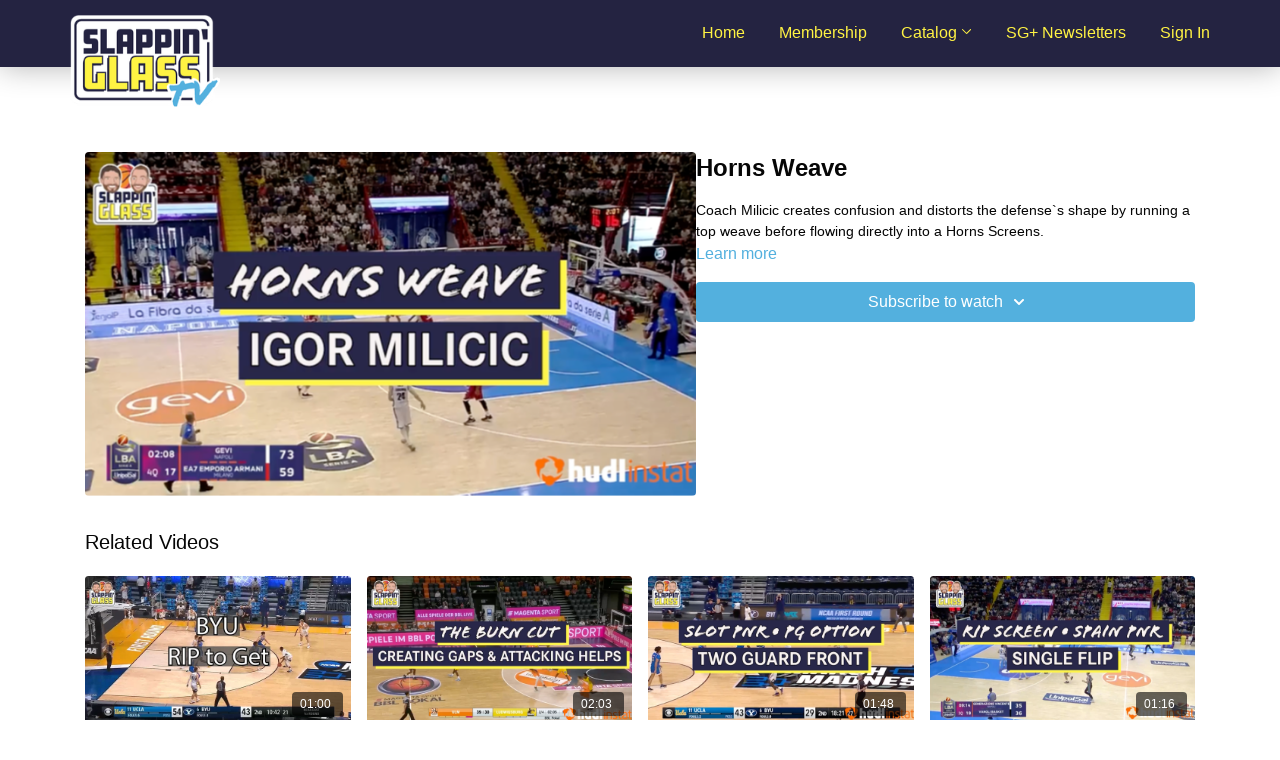

--- FILE ---
content_type: text/vnd.turbo-stream.html; charset=utf-8
request_url: https://tv.slappinglass.com/programs/slam_weave_horns_feb21mp4-1c7c6d.turbo_stream?playlist_position=sidebar&preview=false
body_size: -36
content:
<!DOCTYPE html><html><head><meta name="csrf-param" content="authenticity_token" />
<meta name="csrf-token" content="b6CHxGA1ybKH0CdNkNl78yjoZxl_J5ie5nrqbse2OIkyhNQpAbhNOwOzNYiY8B2lDadFTsgV3vZg4GbGh-y_eA" /></head><body><turbo-stream action="update" target="program_show"><template>
  <turbo-frame id="program_player">
      <turbo-frame id="program_content" src="/programs/slam_weave_horns_feb21mp4-1c7c6d/program_content?playlist_position=sidebar&amp;preview=false">
</turbo-frame></turbo-frame></template></turbo-stream></body></html>

--- FILE ---
content_type: text/html; charset=utf-8
request_url: https://tv.slappinglass.com/programs/slam_weave_horns_feb21mp4-1c7c6d/related
body_size: 11225
content:
<turbo-frame id="program_related" target="_top">

    <div class="container " data-area="program-related-videos">
      <div class="cbt-related mt-8  pb-16">
        <div class="cbt-related-title text-xl font-medium">Related Videos</div>
          <div class="mt-5 grid grid-cols-1 sm:grid-cols-2 md:grid-cols-3 lg:grid-cols-4 xl:grid-cols-4 gap-x-4 gap-y-6">
              <div data-area="related-video-item" class="">
                <swiper-slide
  data-card="video_1068290"
  data-custom="content-card"
  class="self-start hotwired"
    data-short-description="A unique action from BYU of getting into a RIP screen to Get action. "
>

  <a class="card-image-container" data-turbo="true" data-turbo-prefetch="false" data-turbo-action="advance" data-turbo-frame="_top" onclick="window.CatalogAnalytics(&#39;clickContentItem&#39;, &#39;video&#39;, &#39;1068290&#39;, &#39;Related Videos&#39;); window.CatalogAnalytics(&#39;clickRelatedVideo&#39;, &#39;1068290&#39;, &#39;1&#39;, &#39;program_page&#39;)" href="/programs/byu_rip_get_apr21mp4-cb617f">
    <div class="image-container relative" data-test="catalog-card">
  <div class="relative image-content">
    <div aria-hidden="true" style="padding-bottom: 56%;"></div>
    <img loading="lazy" alt="BYU - RIP to Get" decoding="async"
         src="https://alpha.uscreencdn.com/images/programs/1068290/horizontal/19168_2Fcatalog_image_2F1041883_2FZXtXcWqGTYqnXjQJezxq_BYU_RIP_Get.JPG?auto=webp&width=350"
         srcset="https://alpha.uscreencdn.com/images/programs/1068290/horizontal/19168_2Fcatalog_image_2F1041883_2FZXtXcWqGTYqnXjQJezxq_BYU_RIP_Get.JPG?auto=webp&width=350 350w,
            https://alpha.uscreencdn.com/images/programs/1068290/horizontal/19168_2Fcatalog_image_2F1041883_2FZXtXcWqGTYqnXjQJezxq_BYU_RIP_Get.JPG?auto=webp&width=700 2x,
            https://alpha.uscreencdn.com/images/programs/1068290/horizontal/19168_2Fcatalog_image_2F1041883_2FZXtXcWqGTYqnXjQJezxq_BYU_RIP_Get.JPG?auto=webp&width=1050 3x"
         class="card-image b-image absolute object-cover h-full top-0 left-0" style="opacity: 1;">
  </div>
    <div class="badge flex justify-center items-center text-white content-card-badge z-0">
      <span class="badge-item">01:00</span>
      <svg xmlns="http://www.w3.org/2000/svg" width="13" height="9" viewBox="0 0 13 9" fill="none" class="badge-item content-watched-icon" data-test="content-watched-icon">
  <path fill-rule="evenodd" clip-rule="evenodd" d="M4.99995 7.15142L12.0757 0.0756836L12.9242 0.924212L4.99995 8.84848L0.575684 4.42421L1.42421 3.57568L4.99995 7.15142Z" fill="currentColor"></path>
</svg>

    </div>

</div>
<div class="content-watched-overlay"></div>

</a>  <a class="card-title" data-turbo="true" data-turbo-prefetch="false" data-turbo-action="advance" data-turbo-frame="_top" title="BYU - RIP to Get" aria-label="BYU - RIP to Get" onclick="window.CatalogAnalytics(&#39;clickContentItem&#39;, &#39;video&#39;, &#39;1068290&#39;, &#39;Related Videos&#39;); window.CatalogAnalytics(&#39;clickRelatedVideo&#39;, &#39;1068290&#39;, &#39;1&#39;, &#39;program_page&#39;)" href="/programs/byu_rip_get_apr21mp4-cb617f">
    <span class="line-clamp-2">
      BYU - RIP to Get
    </span>
</a></swiper-slide>


              </div>
              <div data-area="related-video-item" class="">
                <swiper-slide
  data-card="video_944048"
  data-custom="content-card"
  class="self-start hotwired"
    data-short-description="A few sets demonstrating the value of the burn cut in creating space for a shooter and attacking the low help."
>

  <a class="card-image-container" data-turbo="true" data-turbo-prefetch="false" data-turbo-action="advance" data-turbo-frame="_top" onclick="window.CatalogAnalytics(&#39;clickContentItem&#39;, &#39;video&#39;, &#39;944048&#39;, &#39;Related Videos&#39;); window.CatalogAnalytics(&#39;clickRelatedVideo&#39;, &#39;944048&#39;, &#39;2&#39;, &#39;program_page&#39;)" href="/programs/burn_cut_vacate_pt1_feb21mp4-7df19a">
    <div class="image-container relative" data-test="catalog-card">
  <div class="relative image-content">
    <div aria-hidden="true" style="padding-bottom: 56%;"></div>
    <img loading="lazy" alt="The Burn Cut - Creating Gaps &amp; Attacking Helps" decoding="async"
         src="https://alpha.uscreencdn.com/images/programs/944048/horizontal/bd75aba2-8564-47f5-9e30-7a70bf238d43.png?auto=webp&width=350"
         srcset="https://alpha.uscreencdn.com/images/programs/944048/horizontal/bd75aba2-8564-47f5-9e30-7a70bf238d43.png?auto=webp&width=350 350w,
            https://alpha.uscreencdn.com/images/programs/944048/horizontal/bd75aba2-8564-47f5-9e30-7a70bf238d43.png?auto=webp&width=700 2x,
            https://alpha.uscreencdn.com/images/programs/944048/horizontal/bd75aba2-8564-47f5-9e30-7a70bf238d43.png?auto=webp&width=1050 3x"
         class="card-image b-image absolute object-cover h-full top-0 left-0" style="opacity: 1;">
  </div>
    <div class="badge flex justify-center items-center text-white content-card-badge z-0">
      <span class="badge-item">02:03</span>
      <svg xmlns="http://www.w3.org/2000/svg" width="13" height="9" viewBox="0 0 13 9" fill="none" class="badge-item content-watched-icon" data-test="content-watched-icon">
  <path fill-rule="evenodd" clip-rule="evenodd" d="M4.99995 7.15142L12.0757 0.0756836L12.9242 0.924212L4.99995 8.84848L0.575684 4.42421L1.42421 3.57568L4.99995 7.15142Z" fill="currentColor"></path>
</svg>

    </div>

</div>
<div class="content-watched-overlay"></div>

</a>  <a class="card-title" data-turbo="true" data-turbo-prefetch="false" data-turbo-action="advance" data-turbo-frame="_top" title="The Burn Cut - Creating Gaps &amp; Attacking Helps" aria-label="The Burn Cut - Creating Gaps &amp; Attacking Helps" onclick="window.CatalogAnalytics(&#39;clickContentItem&#39;, &#39;video&#39;, &#39;944048&#39;, &#39;Related Videos&#39;); window.CatalogAnalytics(&#39;clickRelatedVideo&#39;, &#39;944048&#39;, &#39;2&#39;, &#39;program_page&#39;)" href="/programs/burn_cut_vacate_pt1_feb21mp4-7df19a">
    <span class="line-clamp-2">
      The Burn Cut - Creating Gaps &amp; Attacking Helps
    </span>
</a></swiper-slide>


              </div>
              <div data-area="related-video-item" class="">
                <swiper-slide
  data-card="video_1024901"
  data-custom="content-card"
  class="self-start hotwired"
    data-short-description="BYU runs a slot PnR with a guard cutting behind the ball handler."
>

  <a class="card-image-container" data-turbo="true" data-turbo-prefetch="false" data-turbo-action="advance" data-turbo-frame="_top" onclick="window.CatalogAnalytics(&#39;clickContentItem&#39;, &#39;video&#39;, &#39;1024901&#39;, &#39;Related Videos&#39;); window.CatalogAnalytics(&#39;clickRelatedVideo&#39;, &#39;1024901&#39;, &#39;3&#39;, &#39;program_page&#39;)" href="/programs/byu_pg_option_mar21mp4-53968a">
    <div class="image-container relative" data-test="catalog-card">
  <div class="relative image-content">
    <div aria-hidden="true" style="padding-bottom: 56%;"></div>
    <img loading="lazy" alt="Two Guard Front - Option Slot PNR" decoding="async"
         src="https://alpha.uscreencdn.com/images/programs/1024901/horizontal/f9e40fa4-f931-423a-be9c-93d4c228723f.png?auto=webp&width=350"
         srcset="https://alpha.uscreencdn.com/images/programs/1024901/horizontal/f9e40fa4-f931-423a-be9c-93d4c228723f.png?auto=webp&width=350 350w,
            https://alpha.uscreencdn.com/images/programs/1024901/horizontal/f9e40fa4-f931-423a-be9c-93d4c228723f.png?auto=webp&width=700 2x,
            https://alpha.uscreencdn.com/images/programs/1024901/horizontal/f9e40fa4-f931-423a-be9c-93d4c228723f.png?auto=webp&width=1050 3x"
         class="card-image b-image absolute object-cover h-full top-0 left-0" style="opacity: 1;">
  </div>
    <div class="badge flex justify-center items-center text-white content-card-badge z-0">
      <span class="badge-item">01:48</span>
      <svg xmlns="http://www.w3.org/2000/svg" width="13" height="9" viewBox="0 0 13 9" fill="none" class="badge-item content-watched-icon" data-test="content-watched-icon">
  <path fill-rule="evenodd" clip-rule="evenodd" d="M4.99995 7.15142L12.0757 0.0756836L12.9242 0.924212L4.99995 8.84848L0.575684 4.42421L1.42421 3.57568L4.99995 7.15142Z" fill="currentColor"></path>
</svg>

    </div>

</div>
<div class="content-watched-overlay"></div>

</a>  <a class="card-title" data-turbo="true" data-turbo-prefetch="false" data-turbo-action="advance" data-turbo-frame="_top" title="Two Guard Front - Option Slot PNR" aria-label="Two Guard Front - Option Slot PNR" onclick="window.CatalogAnalytics(&#39;clickContentItem&#39;, &#39;video&#39;, &#39;1024901&#39;, &#39;Related Videos&#39;); window.CatalogAnalytics(&#39;clickRelatedVideo&#39;, &#39;1024901&#39;, &#39;3&#39;, &#39;program_page&#39;)" href="/programs/byu_pg_option_mar21mp4-53968a">
    <span class="line-clamp-2">
      Two Guard Front - Option Slot PNR
    </span>
</a></swiper-slide>


              </div>
              <div data-area="related-video-item" class="">
                <swiper-slide
  data-card="video_2744935"
  data-custom="content-card"
  class="self-start hotwired"
>

  <a class="card-image-container" data-turbo="true" data-turbo-prefetch="false" data-turbo-action="advance" data-turbo-frame="_top" onclick="window.CatalogAnalytics(&#39;clickContentItem&#39;, &#39;video&#39;, &#39;2744935&#39;, &#39;Related Videos&#39;); window.CatalogAnalytics(&#39;clickRelatedVideo&#39;, &#39;2744935&#39;, &#39;4&#39;, &#39;program_page&#39;)" href="/programs/single_flip_rip_spain_pnr_dec23-f293db">
    <div class="image-container relative" data-test="catalog-card">
  <div class="relative image-content">
    <div aria-hidden="true" style="padding-bottom: 56%;"></div>
    <img loading="lazy" alt="Single Flip - RIP Screen • Spain PNR" decoding="async"
         src="https://alpha.uscreencdn.com/images/programs/2744935/horizontal/3a651c1c-8979-43aa-8217-d8f628c9c426.png?auto=webp&width=350"
         srcset="https://alpha.uscreencdn.com/images/programs/2744935/horizontal/3a651c1c-8979-43aa-8217-d8f628c9c426.png?auto=webp&width=350 350w,
            https://alpha.uscreencdn.com/images/programs/2744935/horizontal/3a651c1c-8979-43aa-8217-d8f628c9c426.png?auto=webp&width=700 2x,
            https://alpha.uscreencdn.com/images/programs/2744935/horizontal/3a651c1c-8979-43aa-8217-d8f628c9c426.png?auto=webp&width=1050 3x"
         class="card-image b-image absolute object-cover h-full top-0 left-0" style="opacity: 1;">
  </div>
    <div class="badge flex justify-center items-center text-white content-card-badge z-0">
      <span class="badge-item">01:16</span>
      <svg xmlns="http://www.w3.org/2000/svg" width="13" height="9" viewBox="0 0 13 9" fill="none" class="badge-item content-watched-icon" data-test="content-watched-icon">
  <path fill-rule="evenodd" clip-rule="evenodd" d="M4.99995 7.15142L12.0757 0.0756836L12.9242 0.924212L4.99995 8.84848L0.575684 4.42421L1.42421 3.57568L4.99995 7.15142Z" fill="currentColor"></path>
</svg>

    </div>

</div>
<div class="content-watched-overlay"></div>

</a>  <a class="card-title" data-turbo="true" data-turbo-prefetch="false" data-turbo-action="advance" data-turbo-frame="_top" title="Single Flip - RIP Screen • Spain PNR" aria-label="Single Flip - RIP Screen • Spain PNR" onclick="window.CatalogAnalytics(&#39;clickContentItem&#39;, &#39;video&#39;, &#39;2744935&#39;, &#39;Related Videos&#39;); window.CatalogAnalytics(&#39;clickRelatedVideo&#39;, &#39;2744935&#39;, &#39;4&#39;, &#39;program_page&#39;)" href="/programs/single_flip_rip_spain_pnr_dec23-f293db">
    <span class="line-clamp-2">
      Single Flip - RIP Screen • Spain PNR
    </span>
</a></swiper-slide>


              </div>
          </div>
        </div>
      </div>
    </div>
</turbo-frame>